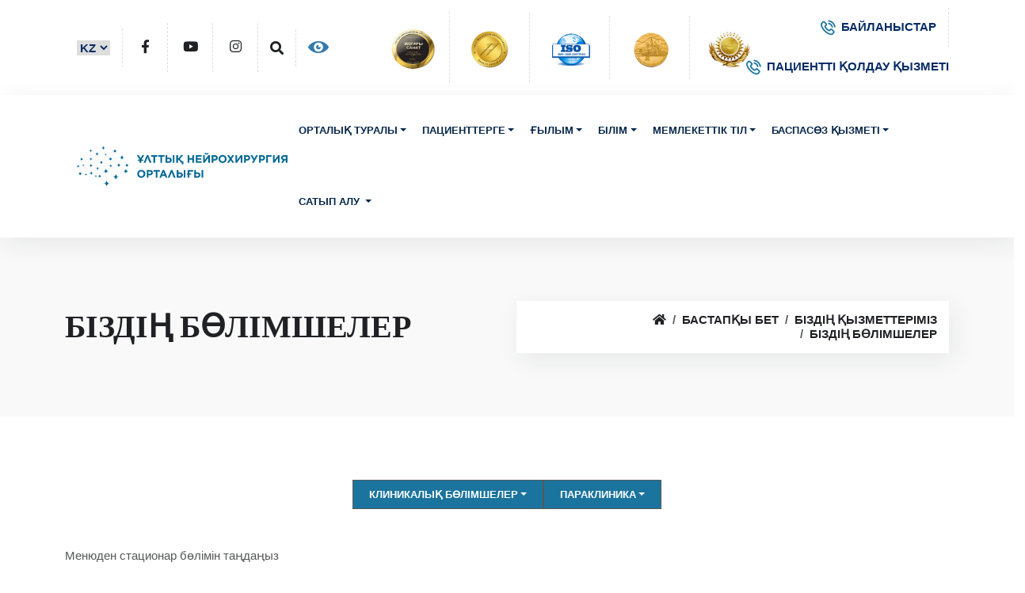

--- FILE ---
content_type: text/html; charset=UTF-8
request_url: https://neuroclinic.kz/kz/services/stacionar/
body_size: 9109
content:
<!DOCTYPE html>
<!--[if lt IE 7]>      <html class="lt-ie9 lt-ie8 lt-ie7" lang="ru"> <![endif]-->
<!--[if IE 7]>         <html class="lt-ie9 lt-ie8" lang="ru"> <![endif]-->
<!--[if IE 8]>         <html class="lt-ie9" lang="ru"> <![endif]-->
	<!--[if gt IE 8]><!--> <html lang="KZ"> <!--<![endif]-->
    <head>
        <meta http-equiv="Content-Type" content="text/html; charset=UTF-8" />
<meta name="keywords" content="Біздің қызметтеріміз" />
<meta name="description" content="Біздің қызметтеріміз" />
<link href="/bitrix/cache/css/s1/beauty_s1_kz/kernel_main/kernel_main.css?176854416144417" type="text/css"  rel="stylesheet" />
<link href="/bitrix/cache/css/s1/beauty_s1_kz/template_32bd1e94717d94d37015d43d4d4a4f6c/template_32bd1e94717d94d37015d43d4d4a4f6c.css?176829591434189" type="text/css"  data-template-style="true"  rel="stylesheet" />
<script type="text/javascript">if(!window.BX)window.BX={message:function(mess){if(typeof mess=='object') for(var i in mess) BX.message[i]=mess[i]; return true;}};</script>
<script type="text/javascript">(window.BX||top.BX).message({'JS_CORE_LOADING':'Загрузка...','JS_CORE_NO_DATA':'- Нет данных -','JS_CORE_WINDOW_CLOSE':'Закрыть','JS_CORE_WINDOW_EXPAND':'Развернуть','JS_CORE_WINDOW_NARROW':'Свернуть в окно','JS_CORE_WINDOW_SAVE':'Сохранить','JS_CORE_WINDOW_CANCEL':'Отменить','JS_CORE_WINDOW_CONTINUE':'Продолжить','JS_CORE_H':'ч','JS_CORE_M':'м','JS_CORE_S':'с','JSADM_AI_HIDE_EXTRA':'Скрыть лишние','JSADM_AI_ALL_NOTIF':'Показать все','JSADM_AUTH_REQ':'Требуется авторизация!','JS_CORE_WINDOW_AUTH':'Войти','JS_CORE_IMAGE_FULL':'Полный размер'});</script>
<script type="text/javascript">(window.BX||top.BX).message({'LANGUAGE_ID':'ru','FORMAT_DATE':'DD.MM.YYYY','FORMAT_DATETIME':'DD.MM.YYYY HH:MI:SS','COOKIE_PREFIX':'BITRIX_SM','SERVER_TZ_OFFSET':'21600','SITE_ID':'s1','SITE_DIR':'/','USER_ID':'','SERVER_TIME':'1768866666','USER_TZ_OFFSET':'0','USER_TZ_AUTO':'Y','bitrix_sessid':'90e7644ee83795418addd2751538cc4a'});</script>


<script type="text/javascript" src="/bitrix/cache/js/s1/beauty_s1_kz/kernel_main/kernel_main.js?1768544161290098"></script>
<script type="text/javascript" src="/bitrix/js/main/core/core_db.min.js?14847642825048"></script>
<script type="text/javascript" src="/bitrix/js/main/core/core_frame_cache.min.js?148476431711191"></script>
<script type="text/javascript">BX.setJSList(['/bitrix/js/main/core/core.js?148476442473556','/bitrix/js/main/core/core_ajax.js?148476433121031','/bitrix/js/main/json/json2.min.js?14333097463467','/bitrix/js/main/core/core_ls.js?14341007507365','/bitrix/js/main/core/core_fx.js?14341007429592','/bitrix/js/main/core/core_popup.js?148476432129812','/bitrix/js/main/core/core_window.js?148476428274754','/bitrix/js/main/utils.js?143410074330973','/bitrix/js/main/session.js?14341007432511','/bitrix/js/main/core/core_date.js?148476431734241','/bitrix/components/bitrix/menu/templates/horizontal_multilevel/script.js?1716492536407']); </script>
<script type="text/javascript">BX.setCSSList(['/bitrix/js/main/core/css/core.css?14341007422854','/bitrix/js/main/core/css/core_popup.css?148476433129699','/bitrix/js/main/core/css/core_date.css?14847643179657','/bitrix/components/bitrix/menu/templates/horizontal_multilevel/style.css?17164925363715','/bitrix/components/bitrix/breadcrumb/templates/coffeediz.schema.org/style.css?1716492496989','/bitrix/templates/beauty_s1_kz/styles.css?17186894403948','/bitrix/templates/beauty_s1_kz/template_styles.css?171860820523211']); </script>


<script type="text/javascript" src="/bitrix/cache/js/s1/beauty_s1_kz/template_8f1ceb43fad657a2eb2893660b6fdccc/template_8f1ceb43fad657a2eb2893660b6fdccc.js?1768295880965"></script>
<script type="text/javascript">var _ba = _ba || []; _ba.push(["aid", "ce243bc9d718a1524a894cd081d2f405"]); _ba.push(["host", "neuroclinic.kz"]); (function() {var ba = document.createElement("script"); ba.type = "text/javascript"; ba.async = true;ba.src = (document.location.protocol == "https:" ? "https://" : "http://") + "bitrix.info/ba.js";var s = document.getElementsByTagName("script")[0];s.parentNode.insertBefore(ba, s);})();</script>


        <title>Біздің бөлімшелер - Национальный Центр Нейрохирургии</title>
        <link rel="shortcut icon" href="/favicon.png" />


        <link href="/css/bootstrap.min.css" rel="stylesheet" type="text/css" />

        <!--== animate -->
        <link href="/css/animate.css" rel="stylesheet" type="text/css" />

        <!--== fontawesome -->
        <link href="/css/fontawesome-all.css" rel="stylesheet" type="text/css" />

        <!--== themify-icons -->
        <link href="/css/themify-icons.css" rel="stylesheet" type="text/css" />

        <!--== magnific-popup -->
        <link href="/css/magnific-popup/magnific-popup.css" rel="stylesheet" type="text/css" />

        <!--== owl-carousel -->
        <link href="/css/owl-carousel/owl.carousel.css" rel="stylesheet" type="text/css" />

        <!--== datepicker -->
        <link href="/css/date-picker/date-picker.css" rel="stylesheet" type="text/css" />

        <!--== spacing -->
        <link href="/css/spacing.css" rel="stylesheet" type="text/css" />

        <!--== base -->
        <link href="/css/base.css" rel="stylesheet" type="text/css" />

        <!--== shortcodes -->
        <link href="/css/shortcodes.css" rel="stylesheet" type="text/css" />

        <!--== default-theme -->
        <link href="/css/style.css" rel="stylesheet" type="text/css" />
        <link href="/css/theme-color/theme-blue.css" rel="stylesheet" type="text/css" />

        <!--== responsive -->
        <link href="/css/responsive.css" rel="stylesheet" type="text/css" />
    </head>
        <style>
	ul.list-inline-cert {
    display: flex;
    align-items: center;
}
.list-inline-cert img {
    width: 70px;
}select.select:focus-visible {
    border: none;
    outline: none;
}
select.select {
    border: none;
}
.list-inline-cert li:last-child {
    border-right: none;
    padding-right: 15px;
}
.list-inline-cert {padding:15px; !Important}
</style>
<body class="Index noscript">
<div class="page-wrapper">
    
<header id="site-header" class="header">
            <div class="top-bar d-md-block d-none">
                <div class="container">
                    <div class="row align-items-center">
                        <div class="col-lg-4 col-md-12">
                            <div class="social-icons social-hover top-social-list">
                                <ul class="list-inline">
                                    <li>
                                        <select class="select text-primary-emphasis fw-semibold">
                                            <option value="/kz/" class="text-primary-emphasis fw-semibold">KZ</option>
                                            <option value="/index.php" class="text-primary-emphasis fw-semibold">RU</option>
                                            <option value="/en/" class="text-primary-emphasis fw-semibold">EN</option>

                                        </select>
                                    </li>

                                    <li><a
                                            href="https://www.facebook.com/pages/%D0%A0%D0%B5%D1%81%D0%BF%D1%83%D0%B1%D0%BB%D0%B8%D0%BA%D0%B0%D0%BD%D1%81%D0%BA%D0%B8%D0%B9-%D0%BD%D0%B0%D1%83%D1%87%D0%BD%D1%8B%D0%B9-%D1%86%D0%B5%D0%BD%D1%82%D1%80-%D0%BD%D0%B5%D0%B9%D1%80%D0%BE%D1%85%D0%B8%D1%80%D1%83%D1%80%D0%B3%D0%B8%D0%B8/391322954300098"><i
                                                class="fab fa-facebook-f small-icon"></i></a>
                                    </li>
                                    <li><a href="https://www.youtube.com/user/Neuroclinicastana/videos"><i
                                                class="fab fa-youtube small-icon"></i></a>
                                    </li>
                                    <li><a href="https://www.instagram.com/neuroclinic_kz/"><i
                                                class="fab fa-instagram small-icon"></i></a>
                                    </li>
                                    <li><a href="/kz/search/"><i
                                                class="fas fa-search small-icon"></i></a>
                                    </li>

                                    <li><a href="/svk/"><img
                                                src="https://neuroclinic.kz/bitrix/templates/beauty_s1_kz/images/iconEye.png"></a>
                                    </li>

                                </ul>
                            </div>
                        </div>

                        <div class="col-lg-4 col-md-12">
                            <div class="topbar-link">
                                <ul class="list-inline-cert">
                                <li>
  <a href="#">
	  <img src="https://neuroclinic.kz/upload/q_kz.jpg" width="50" height="55" style = "width:60px;margin-top:5px">
  </a>
</li>
                                    <li><a href="http://www.jointcommissioninternational.org/"><img
                                                src="/bitrix/templates/beauty_s1_kz/images/back/JCI_2.png"></a></li>
                                    <li><a href="http://www.iso.org/iso/ru/"><img
                                                src="/bitrix/templates/beauty_s1_kz/images/back/ISO.png"></a></li>
                                    <li><a href="http://www.grandprixeurope.net/58.html"><img
                                                src="/bitrix/templates/beauty_s1_kz/images/back/GEO.png"></a></li>
                                    <li><a href="http://www.altynsapa.kz/"><img
                                                src="/bitrix/templates/beauty_s1_kz/images/back/altynsapa.png"></a></li>
                                </ul>
                            </div>
                        </div>
                        <div class="col-lg-4 col-md-12 text-end d-lg-block d-none">
                            <div class="topbar-link">
                                <ul class="list-inline">
                                    <li class="list-inline-item">
                                        <a href="/kz/contacts.php" class="text-primary-emphasis fw-semibold"> <i class="flaticon-phone-call"></i>БАЙЛАНЫСТАР</a>
                                    </li>
                                    <li class="list-inline-item">
                                        <a href="/kz/patsientti-oldau-yzmetti-.php" class="text-primary-emphasis fw-semibold"> <i class="flaticon-phone-call"></i>ПАЦИЕНТТІ ҚОЛДАУ ҚЫЗМЕТІ</a>
                                    </li>

                                </ul>
                            </div>
                        </div>
                    </div>
                </div>
            </div>
            <div id="header-wrap">
                <div class="container">
                    <div class="row">
                        <div class="col">
                            <!-- Navbar -->
                            <nav class="navbar navbar-expand-lg">
                                <a class="navbar-brand logo px-1" href="/kz/">
                                    <img id="logo-img" class="img-fluid" src="/images/neuro_kaz.png" alt="">
                                </a>
                                <button class="navbar-toggler" type="button" data-bs-toggle="collapse"
                                    data-bs-target="#navbarNavDropdown" aria-expanded="false"
                                    aria-label="Toggle navigation">
                                    <span class="navbar-toggler-icon"></span>
                                </button>
                                <div class="collapse navbar-collapse" id="navbarNavDropdown">
                                    <!-- Left nav -->
                                    
<ul class="nav navbar-nav mx-auto">


	
	
					<li class="nav-item dropdown"><a href="/kz/about/" class="nav-link dropdown-toggle" data-bs-toggle="dropdown" aria-expanded="false">Орталық туралы</a>
				<ul class="dropdown-menu">
		
	
	

	
	
		
							<li><a href="/kz/about/index.php">Орталық туралы</a></li>
			
		
	
	

	
	
		
							<li><a href="/kz/about/structure/">Корпоративтік басқару</a></li>
			
		
	
	

	
	
		
							<li><a href="/kz/about/komplaens-sluzhba/">Комплаенс қызметі</a></li>
			
		
	
	

	
	
		
							<li><a href="/kz/about/upolnomochennye-litsa-po-voprosam-dostupa-k-informatsii/">Ақпаратқа қол жеткізу жөніндегі мәселелер бойынша тұлғалар</a></li>
			
		
	
	

	
	
		
							<li><a href="/kz/about/documents/">Құжаттар</a></li>
			
		
	
	

	
	
		
							<li><a href="/kz/about/news/">Медициналық жаңалықтар</a></li>
			
		
	
	

	
	
		
							<li><a href="/kz/about/jobs/">Бос қызмет орындары</a></li>
			
		
	
	

	
	
		
							<li><a href="/kz/about/gallery/">Фотогалерея</a></li>
			
		
	
	

	
	
		
							<li><a href="/kz/about/jobs/adverts/">Хабарландырулар</a></li>
			
		
	
	

	
	
		
							<li><a href="/kz/about/blog/">Төраға блогы</a></li>
			
		
	
	

	
	
		
							<li><a href="/kz/about/grafik-priema-grazhdan/index.php">Азаматтарды қабылдау кестесі</a></li>
			
		
	
	

	
	
		
							<li><a href="/kz/about/otzyvy/">Пікірлер</a></li>
			
		
	
	

	
	
		
							<li><a href="/kz/contacts.php">Контактілер</a></li>
			
		
	
	

			</ul></li>	
	
					<li class="nav-item dropdown"><a href="/kz/patients/" class="nav-link dropdown-toggle" data-bs-toggle="dropdown" aria-expanded="false">Пациенттерге</a>
				<ul class="dropdown-menu">
		
	
	

	
	
		
							<li><a href="/kz/services/we_treat/">Біз нені емдейміз</a></li>
			
		
	
	

	
	
		
							<li><a href="/kz/services/">Көрсетілетін қызметтер</a></li>
			
		
	
	

	
	
		
							<li><a href="/kz/patients/employees/">Біздің дәрігерлер</a></li>
			
		
	
	

	
	
		
							<li class="item-selected"><a href="/kz/services/stacionar/">Біздің бөлімшелер</a></li>
			
		
	
	

	
	
		
							<li><a href="/kz/services/rules_of_hospitalisation/">Ауруханаға жатқызу ережелері</a></li>
			
		
	
	

	
	
		
							<li><a href="/kz/patients/pricelist">Бағасы</a></li>
			
		
	
	

	
	
		
							<li><a href="/kz/patients/vopros-otvet/">Сұрақ жауап</a></li>
			
		
	
	

	
	
		
							<li><a href="/kz/patients/survey/">Пациенттер сауалнамасы</a></li>
			
		
	
	

	
	
		
							<li><a href="/kz/patients/osms/">МӘМС</a></li>
			
		
	
	

	
	
		
							<li><a href="/kz/online-consultation.php">Онлайн консультация</a></li>
			
		
	
	

			</ul></li>	
	
					<li class="nav-item dropdown"><a href="/kz/science/" class="nav-link dropdown-toggle" data-bs-toggle="dropdown" aria-expanded="false">Ғылым</a>
				<ul class="dropdown-menu">
		
	
	

	
	
		
							<li><a href="/kz/science/confiration/">Ғылыми конференциялар</a></li>
			
		
	
	

	
	
		
							<li><a href="/kz/science/s_publications/">Ғылыми жариялымдар</a></li>
			
		
	
	

	
	
		
							<li><a href="/kz/science/soviet.php">Ғылыми кеңес</a></li>
			
		
	
	

	
	
		
							<li><a href="/kz/science/comision.php">Биоэтика бойынша комиссия</a></li>
			
		
	
	

	
	
		
							<li><a href="/kz/science/links.php">Пайдалы сілтемелер</a></li>
			
		
	
	

	
	
		
							<li><a href="/kz/science/innovations.php">Патенттер</a></li>
			
		
	
	

			</ul></li>	
	
					<li class="nav-item dropdown"><a href="/kz/Education/" class="nav-link dropdown-toggle" data-bs-toggle="dropdown" aria-expanded="false">Білім</a>
				<ul class="dropdown-menu">
		
	
	

	
	
		
							<li><a href="/kz/Education/k-sibi-dayyndy-zh-ne-biliktilikti-arttyru/">Кәсіби дайындық және біліктілікті арттыру</a></li>
			
		
	
	

	
	
		
							<li><a href="/kz/Education/rezidentrura/">Резидентура</a></li>
			
		
	
	

			</ul></li>	
	
					<li class="nav-item dropdown"><a href="/kz/memlekettik-til/" class="nav-link dropdown-toggle" data-bs-toggle="dropdown" aria-expanded="false">Мемлекеттік тіл</a>
				<ul class="dropdown-menu">
		
	
	

	
	
		
							<li><a href="/kz/memlekettik-til/r-memlekettik-til-turaly-za-dar/">НОРМАТИВТІК-ҚҰҚЫҚТЫҚ ҚҰЖАТТАР</a></li>
			
		
	
	

	
	
		
							<li><a href="/kz/memlekettik-til/aza-tilin-yretu-kurstary/">Қазақ тілін үйрену курстары</a></li>
			
		
	
	

	
	
		
							<li><a href="/kz/memlekettik-til/zhalpy-zh-ne-meditsinaly-zhattardy-lgileri/">Жалпы және медициналық құжаттардың үлгілері</a></li>
			
		
	
	

	
	
		
							<li><a href="/kz/memlekettik-til/aza-tilin-yretu-kurstary/terminder/">МЕДИЦИНАЛЫҚ ТЕРМИНОЛОГИЯ</a></li>
			
		
	
	

	
	
		
							<li><a href="/kz/memlekettik-til/is-sharalar/">Іс-шаралар</a></li>
			
		
	
	

	
	
		
							<li><a href="/kz/memlekettik-til/asyl-m-ra/">Асыл мұра</a></li>
			
		
	
	

			</ul></li>	
	
					<li class="nav-item dropdown"><a href="/kz/pressa/" class="nav-link dropdown-toggle" data-bs-toggle="dropdown" aria-expanded="false">Баспасөз қызметі</a>
				<ul class="dropdown-menu">
		
	
	

	
	
		
							<li><a href="/kz/pressa/">Жаңалықтар</a></li>
			
		
	
	

	
	
		
							<li><a href="/kz/pressa/smi-o-nas/">БАҚ біз туралы</a></li>
			
		
	
	

	
	
		
							<li><a href="/kz/pressa/press-relizy/">Пресс-релиздер</a></li>
			
		
	
	

			</ul></li>	
	
					<li class="nav-item dropdown"><a href="/kz/tender/" class="nav-link dropdown-toggle" data-bs-toggle="dropdown" aria-expanded="false">Сатып алу </a>
				<ul class="dropdown-menu">
		
	
	

	
	
		
							<li><a href="/tender/">Жылдық жоспар</a></li>
			
		
	
	

	
	
		
							<li><a href="/tender/price_offer/">Баға ұсыныстарын сұрау арқылы сатып алу</a></li>
			
		
	
	

	
	
		
							<li><a href="/tender/one_source/">Баға ұсыныстарын сұрау арқылы сатып алу Бір көзден әдісі бойынша сатып алу</a></li>
			
		
	
	

	
	
		
							<li><a href="/tender/tender_offer/">Тендер тәсілімен сатып алу</a></li>
			
		
	
	

	
	
		
							<li><a href="/kz/tender/journal.php">Жүктеп алу журналы</a></li>
			
		
	
	

	</ul></li>
</ul>
<div class="menu-clear-left"></div>

                                </div>

                            </nav>
                        </div>
                    </div>
                </div>
            </div>
        </header>
    <div class="page-content">


<section class="page-title overflow-hidden grey-bg">
  <div class="container">
    <div class="row align-items-center">
      <div class="col-lg-6 col-md-12">
        <h1 class="title mb-0">Біздің бөлімшелер </h1>
      </div>

      <div class="col-lg-6 col-md-12 text-lg-end mt-3 mt-lg-0">
      <nav aria-label="breadcrumb" class="page-breadcrumb"> <ol class="breadcrumb" itemscope itemtype="http://schema.org/BreadcrumbList"><li class="breadcrumb-item" itemprop="itemListElement" itemscope itemtype="http://schema.org/ListItem"><a href="/" title="Главная страница" itemprop="item"><span itemprop="name"><i class="fas fa-home"></i></span><meta itemprop="position" content="0" /></a></li><li class="breadcrumb-item" itemprop="itemListElement" itemscope itemtype="http://schema.org/ListItem"><a href="/kz/" title="Бастапқы бет" itemprop="item"><span itemprop="name">Бастапқы бет</span><meta itemprop="position" content="1" /></a></li><li class="breadcrumb-item" itemprop="itemListElement" itemscope itemtype="http://schema.org/ListItem"><a href="/kz/services/" title="Біздің қызметтеріміз" itemprop="item"><span itemprop="name">Біздің қызметтеріміз</span><meta itemprop="position" content="2" /></a></li><li class="breadcrumb-item" itemprop="itemListElement" itemscope itemtype="http://schema.org/ListItem"><a href="/kz/services/stacionar/" title="Біздің бөлімшелер" itemprop="item"><span itemprop="name">Біздің бөлімшелер</span><meta itemprop="position" content="3" /></a></li></ol>
        </nav>
      </div>
    </div>
  </div>
</section>
<section>
  <div class="container">
   <nav class="navbar navbar-expand-lg">
  <div class="collapse navbar-collapse show nav-link-color" id="navbar_NavDropdown">
      
<ul class="nav navbar-nav mx-auto">


	
	
					<li class="nav-item dropdown"><a href="/kz/services/stacionar/klinicheskie_otdelenia/" class="nav-link dropdown-toggle" data-bs-toggle="dropdown" aria-expanded="false">Клиникалық бөлімшелер</a>
				<ul class="dropdown-menu">
		
	
	

	
	
		
							<li><a href="/kz/services/stacionar/klinicheskie_otdelenia/index.php">Клиникалық бөлімшелер</a></li>
			
		
	
	

	
	
		
							<li><a href="/kz/services/stacionar/klinicheskie_otdelenia/otdelenie_patologii.php">Ми патологиясының нейрохирургиясы бөлімшесі</a></li>
			
		
	
	

	
	
		
							<li><a href="/kz/services/stacionar/klinicheskie_otdelenia/otdelenie_sosudistoi.php">Тамырлы және функционалды нейрохирургия бөлімшесі</a></li>
			
		
	
	

	
	
		
							<li><a href="/kz/services/stacionar/klinicheskie_otdelenia/otdelenie_spinalnoi_neirohirurgii.php">Жұлын нейрохирургиясы, шеткі жүйке жүйесінің патологиясы бөлімшесі</a></li>
			
		
	
	

	
	
		
							<li><a href="/kz/services/stacionar/klinicheskie_otdelenia/otdelenie_detskoi_neirohirurgii.php">Балалар нейрохирургиясы бөлімшесі</a></li>
			
		
	
	

	
	
		
							<li><a href="/kz/services/stacionar/klinicheskie_otdelenia/otdelenie_obchei_neirohirurgii.php">Кіші инвазиялық нейрохирургия бөлімшесі</a></li>
			
		
	
	

	
	
		
							<li><a href="/kz/services/stacionar/klinicheskie_otdelenia/otdelenie_neiroreabilitacii.php">Нейрооңалту бөлімшесі</a></li>
			
		
	
	

			</ul></li>	
	
					<li class="nav-item dropdown"><a href="/kz/services/stacionar/paraklinika/" class="nav-link dropdown-toggle" data-bs-toggle="dropdown" aria-expanded="false">Параклиника</a>
				<ul class="dropdown-menu">
		
	
	

	
	
		
							<li><a href="/kz/services/stacionar/paraklinika/otdelenie_radiologii.php">Радиология және радиохирургия бөлімшесі</a></li>
			
		
	
	

	
	
		
							<li><a href="/kz/services/stacionar/paraklinika/otdelenie_fizioterapii_vodogryazelechenia.php">Физиотерапия және субалшықпен емдеу бөлімшесі</a></li>
			
		
	
	

	
	
		
							<li><a href="/kz/services/stacionar/paraklinika/otdel_transfuziologii.php">Трансфузиология бөлімшесі</a></li>
			
		
	
	

	
	
		
							<li><a href="/kz/services/stacionar/paraklinika/otdelenie_anesteziologii_reanimacii.php">Анестезиология, реанимация және қаркынды терапия бөлімшесі</a></li>
			
		
	
	

	
	
		
							<li><a href="/kz/services/stacionar/paraklinika/operacionnoe_odelenie.php">Операциялық бөлімшесі</a></li>
			
		
	
	

	
	
		
							<li><a href="/kz/services/stacionar/paraklinika/patologoatomicheskoe_otdelenie.php">Патологоанатомиялық бөлімше</a></li>
			
		
	
	

	
	
		
							<li><a href="/kz/services/stacionar/paraklinika/priemno-diagnosticheskoe_otdelenie.php">Қабылдау-диагностикалық бөлімше</a></li>
			
		
	
	

	
	
		
							<li><a href="/kz/services/stacionar/paraklinika/neirofiziologicheskoe_laboratoria.php">Нейрофизиологиялық зертхана</a></li>
			
		
	
	

	
	
		
							<li><a href="/kz/services/stacionar/paraklinika/konsultativtik-diagnostikaly-b-limshe/">Консультативтік-диагностикалық бөлімше</a></li>
			
		
	
	

	</ul></li>
</ul>
<div class="menu-clear-left"></div>
</div>
</nav>


<script>
const select = document.querySelector('select');

select.addEventListener('change', function(){
  window.location.href = select.value
})
</script>Менюден стационар бөлiмiн таңдаңыз    </div>
</section>

</div>
<footer class="footer grey-bg">
    <div class="primary-footer">
        <div class="container">
            <div class="row">
                <div class="col-lg-3 col-md-6">
                    <div class="footer-logo mb-3">
                        <img id="footer-logo-img" class="img-fluid" src="/images/neuro_kaz.png" alt="">
                    </div>
                    <p>
	 © 2025 - Все права защищены.<br>
	 Национальный Центр Нейрохирургии<br>
	 010000, Республика Казахстан г. Астана, проспект Туран 34/1<br>
</p>
                </div>
                <div class="col-lg-3 col-md-6 mt-5 mt-md-0 footer-list ps-lg-5">
                    <h5>Клиникалық <span class="text-theme">бағыттар </span></h5>
                    <br>
<ul class="list-unstyled">
	<li><a href="/kz/services/stacionar/klinicheskie_otdelenia/otdelenie_patologii.php">Нейроонкология </a> </li>
	<li><a href="/kz/services/stacionar/klinicheskie_otdelenia/otdelenie_spinalnoi_neirohirurgii.php">Жұлын&nbsp;Нейрохирургиясы </a> </li>
	<li><a href="/kz/services/stacionar/klinicheskie_otdelenia/otdelenie_sosudistoi.php">Тамырлы&nbsp;Нейрохирургия </a> </li>
	<li><a href="/kz/services/stacionar/klinicheskie_otdelenia/otdelenie_sosudistoi.php">Функционалды&nbsp;Нейрохирургия </a> </li>
	<li><a href="https://neuroclinic.kz/kz/services/stacionar/klinicheskie_otdelenia/otdelenie_detskoi_neirohirurgii.php">Балалар&nbsp;Нейрохирургиясы</a> </li>
	<li><a href="/kz/services/stacionar/klinicheskie_otdelenia/otdelenie_obchei_neirohirurgii.php">Перифериялық&nbsp;Жүйке&nbsp;Жүйесінің&nbsp;Нейрохирургиясы </a> </li>
	<li><a href="/kz/services/stacionar/klinicheskie_otdelenia/otdelenie_obchei_neirohirurgii.php">Кіші&nbsp;Инвазиялық&nbsp;Нейрохирургия </a> </li>
	<li><a href="https://neuroclinic.kz/kz/main_news/1012624/">Стереотактикалық&nbsp;Радиохирургия&nbsp;(Гамма-Пышақ) </a> </li>
	<li><a href="/kz/services/stacionar/klinicheskie_otdelenia/otdelenie_neiroreabilitacii.php">Нейрореабилитация,&nbsp;Физиотерапия </a> </li>
	<li><a href="https://neuroclinic.kz/kz/services/kosultativno-diagnosticheskie/diagnostika/">Диагностика&nbsp;(КТ, МРТ&nbsp;3Т, 1,5 Т,&nbsp;Рентген,&nbsp;УЗИ,&nbsp;ЭЭГ,&nbsp;ЭНМГ) </a> </li>
</ul>
                </div>
                <div class="col-lg-6 col-md-12 mt-5 mt-lg-0 ps-lg-5">
                    <div class="row">
                        <div class="col-sm-5 footer-list">
                            <h5>Қосымша<span class="text-theme"> ақпарат</span></h5>
                            <ul class="list-unstyled">
	<li><a href="/kz/about/">Біз туралы</a> </li>
	<li><a href="/kz/contacts.php">Бізбен байланысыңыз</a></li>
	<li><a href="/kz/partners.php">Серіктестер</a></li>
	<li><a href="/#">Ынтымақтастық</a></li>
	<li><a href="/kz/education/">Білім</a></li>
	<li><a href="/kz/about/jobs/">Бос орындар</a></li>
	<li><a href="/kz/for_specialists/science/adverts/">Жарнамалар</a></li>
	
</ul>

                        </div>
                        <div class="col-sm-7 mt-5 mt-sm-0">
                            <h5>Бізбен <span class="text-theme">Байланысу</span></h5>
                                                      <ul class="media-icon list-unstyled">
	<li> <i class="flaticon-phone-call mb-4"></i> <a href="/kz/contacts.php">Бізбен байланыс</a>у</li>
	<li class="mb-4 mt-4"> <i class="flaticon-paper-plane"></i> <a href="https://yandex.kz/profile/241353804841/" class="mb-0">
	Астана қ., Тұран даңғылы 34/1 </a> </li>
	<li class="mb-4"> <i class="flaticon-email"></i> <a href="/kz/feedback/">Бізге жазыңыз</a></li>
</ul>                        </div>
                    </div>
         
                </div>
            </div>
   
        </div>
    </div>

</footer>


<!--footer end-->


</div>

<!-- page wrapper end -->


<!-- Modal start -->

<div class="modal fade" id="appointment-modal" tabindex="-1" role="dialog" aria-labelledby="exampleModalLabel" aria-hidden="true">
    <div class="modal-dialog" role="document">
        <div class="modal-content">
            <div class="modal-header">
                <h5 class="modal-title title" id="exampleModalLabel">Make Appointment <span>Now!</span></h5>
                <button type="button" class="btn-close" data-bs-dismiss="modal" aria-label="Close"></button>
            </div>
            <div class="modal-body">
                <form id="popup-form" class="row" method="post" action="php/contact.php">
                    <div class="messages"></div>
                    <div class="form-group col-sm-6">
                        <input id="form_name2" type="text" name="name" class="form-control" placeholder="Your Name" required="required" data-error="Name is required.">
                        <div class="help-block with-errors"></div>
                    </div>
                    <div class="form-group col-sm-6">
                        <input id="form_email2" type="email" name="email" class="form-control" placeholder="Your Email" required="required" data-error="Valid email is required.">
                        <div class="help-block with-errors"></div>
                    </div>
                    <div class="form-group col-sm-6">
                        <input id="form_number1" type="text" name="name" class="form-control" placeholder="Phone Number" required="required">
                    </div>
                    <div class="form-group col-sm-6">
                        <input type="text" class="form-control" placeholder="Appointment Date" id="datepicker1">
                    </div>
                    <div class="form-group col-sm-6">
                        <select class="form-select form-control">
                            <option selected>- Select Service</option>
                            <option value="1">Cardiology</option>
                            <option value="2">Blood Test</option>
                            <option value="3">Dental</option>
                            <option value="4">Orthopaedics</option>
                            <option value="5">Neurology</option>
                            <option value="6">Outdoor Checkup</option>
                            <option value="7">Pharmacy</option>
                        </select>
                    </div>
                    <div class="form-group col-sm-6">
                        <select class="form-select form-control">
                            <option selected>- Select Department</option>
                            <option value="1">Cardiology</option>
                            <option value="2">Blood Test</option>
                            <option value="3">Dental</option>
                            <option value="4">Orthopaedics</option>
                            <option value="5">Neurology</option>
                            <option value="6">Outdoor Checkup</option>
                            <option value="7">Pharmacy</option>
                        </select>
                    </div>
                    <div class="col-sm-12 mt-3">
                        <button class="btn btn-theme btn-radius"><span>Make Appointment</span>
                        </button>
                    </div>
                </form>
            </div>
        </div>
    </div>
</div>

<!-- Modal end -->


<!--back-to-top start-->

<div class="scroll-top"><a class="smoothscroll" href="#top">
        <i class="flaticon-stethoscope"></i></a></div>

<!--back-to-top end-->


<!-- inject js start -->

<!--== theme -->
<script src="/js/theme.js"></script>

<!--== magnific-popup -->
<script src="/js/magnific-popup/jquery.magnific-popup.min.js"></script>

<!--== owl-carousel -->
<script src="/js/owl-carousel/owl.carousel.min.js"></script>

<!--== jarallax -->
<script src="/js/jarallax/jarallax.min.js"></script>

<!--== counter -->
<script src="/js/counter/counter.js"></script>

<!--== skill -->
<script src="/js/skill/circle-progressbar.js"></script>

<!--== countdown -->
<script src="/js/countdown/jquery.countdown.min.js"></script>

<!--== isotope -->
<script src="/js/isotope/isotope.pkgd.min.js"></script>

<!--== contact-form -->
<script src="/js/contact-form/contact-form.js"></script>

<!--== datepicker -->
<script src="/js/date-picker/date-picker.js"></script>

<!--== wow -->
<script src="/js/wow.min.js"></script>

<!--== theme-script -->
<script src="/js/theme-script.js"></script>

<!-- inject js end -->
<script src="https://maxcdn.bootstrapcdn.com/bootstrap/3.3.7/js/bootstrap.min.js"></script>
</body>

</html>

--- FILE ---
content_type: text/css
request_url: https://neuroclinic.kz/bitrix/cache/css/s1/beauty_s1_kz/template_32bd1e94717d94d37015d43d4d4a4f6c/template_32bd1e94717d94d37015d43d4d4a4f6c.css?176829591434189
body_size: 8820
content:


/* Start:/bitrix/components/bitrix/menu/templates/horizontal_multilevel/style.min.css?17164925363715*/
#horizontal-multilevel-menu,#horizontal-multilevel-menu ul{margin:0;padding:0;background:#bc262c url(/bitrix/components/bitrix/menu/templates/horizontal_multilevel/images/header_menu_bg.gif) repeat-x;min-height:27px;width:100%;list-style:none;font-size:11px;float:left}#horizontal-multilevel-menu a{display:block;padding:5px 10px;text-decoration:none;text-align:center}#horizontal-multilevel-menu li{float:left}#horizontal-multilevel-menu li a.root-item{color:#fff;font-weight:bold;padding:7px 12px}#horizontal-multilevel-menu li a.root-item-selected{background:#fc8d3d;color:#fff;font-weight:bold;padding:7px 12px}#horizontal-multilevel-menu li:hover a.root-item,#horizontal-multilevel-menu li.jshover a.root-item{background:#e26336;color:#fff}#horizontal-multilevel-menu a.parent{background:url(/bitrix/components/bitrix/menu/templates/horizontal_multilevel/images/arrow.gif) center right no-repeat}#horizontal-multilevel-menu a.denied{background:url(/bitrix/components/bitrix/menu/templates/horizontal_multilevel/images/lock.gif) center right no-repeat}#horizontal-multilevel-menu li:hover,#horizontal-multilevel-menu li.jshover{background:#d6d6d6;color:#fff}#horizontal-multilevel-menu li.item-selected{background:#d6d6d6;color:#fff}#horizontal-multilevel-menu li ul{position:absolute;top:auto;display:none;z-index:500;height:auto;width:135px;background:#f5f5f5;border:1px solid #c1c1c1}#horizontal-multilevel-menu li li{width:100%;border-bottom:1px solid #dedede}#horizontal-multilevel-menu li ul a{text-align:left}#horizontal-multilevel-menu li a,#horizontal-multilevel-menu li:hover li a,#horizontal-multilevel-menu li.jshover li a,#horizontal-multilevel-menu li:hover li:hover li a,#horizontal-multilevel-menu li.jshover li.jshover li a,#horizontal-multilevel-menu li:hover li:hover li:hover li a,#horizontal-multilevel-menu li.jshover li.jshover li.jshover li a,#horizontal-multilevel-menu li:hover li:hover li:hover li:hover li a,#horizontal-multilevel-menu li.jshover li.jshover li.jshover li.jshover li a,#horizontal-multilevel-menu li:hover li:hover li:hover li:hover li:hover li a,#horizontal-multilevel-menu li.jshover li.jshover li.jshover li.jshover li.jshover li a{color:#4f4f4f;font-weight:bold}#horizontal-multilevel-menu li:hover li:hover a,#horizontal-multilevel-menu li.jshover li.jshover a,#horizontal-multilevel-menu li:hover li:hover li:hover a,#horizontal-multilevel-menu li.jshover li.jshover li.jshover a,#horizontal-multilevel-menu li:hover li:hover li:hover li:hover a,#horizontal-multilevel-menu li.jshover li.jshover li.jshover li.jshover a #horizontal-multilevel-menu li:hover li:hover li:hover li:hover li:hover a,#horizontal-multilevel-menu li.jshover li.jshover li.jshover li.jshover li.jshover a #horizontal-multilevel-menu li:hover li:hover li:hover li:hover li:hover li:hover a,#horizontal-multilevel-menu li.jshover li.jshover li.jshover li.jshover li.jshover li.jshover a{color:#4f4f4f}#horizontal-multilevel-menu li ul ul{margin:-27px 0 0 132px}#horizontal-multilevel-menu li:hover ul ul,#horizontal-multilevel-menu li.jshover ul ul,#horizontal-multilevel-menu li:hover ul ul ul,#horizontal-multilevel-menu li.jshover ul ul ul,#horizontal-multilevel-menu li:hover ul ul ul ul,#horizontal-multilevel-menu li.jshover ul ul ul ul,#horizontal-multilevel-menu li:hover ul ul ul ul ul,#horizontal-multilevel-menu li.jshover ul ul ul ul ul{display:none}#horizontal-multilevel-menu li:hover ul,#horizontal-multilevel-menu li.jshover ul,#horizontal-multilevel-menu li li:hover ul,#horizontal-multilevel-menu li li.jshover ul,#horizontal-multilevel-menu li li li:hover ul,#horizontal-multilevel-menu li li li.jshover ul,#horizontal-multilevel-menu li li li li:hover ul,#horizontal-multilevel-menu li li li li.jshover ul,#horizontal-multilevel-menu li li li li li:hover ul,#horizontal-multilevel-menu li li li li li.jshover ul{display:block}div.menu-clear-left{clear:left}
/* End */


/* Start:/bitrix/components/bitrix/breadcrumb/templates/coffeediz.schema.org/style.css?1716492496989*/
.bx_breadcrumbs{
    margin-bottom:15px;
    padding-top:0px
}
.bx_breadcrumbs ul{
    margin:0;
    padding:0
}
.bx_breadcrumbs ul li{
    display:inline-block;
    line-height:20px
}
.bx_breadcrumbs ul li a{
    display:block;
    padding:0 15px;
    background:url(/bitrix/components/bitrix/breadcrumb/templates/coffeediz.schema.org/images/breadcrumbs_arrow.png) no-repeat center right;
    color:#555;
    text-decoration:none;
    font-size:11px;
    opacity:.5
}
.bx_breadcrumbs ul li:first-child a{padding-left:0}
.bx_breadcrumbs ul li:last-child  a{background:none}
.bx_breadcrumbs ul li a:hover{
    text-decoration:underline;
    line-height:20px;
    opacity:1
}
.bx_breadcrumbs ul li span{
    display:block;
    padding:0 15px;
    color:#aaa;
    text-decoration:none;
    font-size:11px
}
.bx_breadcrumbs,
.bx_breadcrumbs ul li{
    -webkit-transition:all 0.3s ease;
    -moz-transition:all 0.3s ease;
    -ms-transition:all 0.3s ease;
    -o-transition:all 0.3s ease;
    transition:all 0.3s ease;
}
/* End */


/* Start:/bitrix/templates/beauty_s1_kz/styles.css?17186894403948*/
body{
	min-width: 1020px;
	color: #000;
}

div.bx-core-admin-dialog-content table.edit-tab-title td.title,
.bx-core-dialog-head-content .title,
#BX_file_dialog .title{
	border: none !important;
}

#BX_file_dialog table{
	margin-bottom: 0px;
}

h1, h2, h3, h4, h5, h6 {
    font-family: 'Times New Roman', Times, serif;
}


h1{
	color: #000;
	font-size: 1.65em;
	font-weight: normal;
	margin: 0 0 7px;
}

h1#pagetitle{
	margin: 0 0 7px;
}

table.bx-users-toolbar{
	width: 100%;
	border-collapse: collapse;
	border: solid 5px #e1decd;
	background-color: #e1decd;
}

table.bx-users-toolbar td{
	border: solid 5px #e1decd;
	padding: 1px;
	white-space: nowrap !important;
	color: black;
}

.form_el{
	border-radius: 5px 0 0 5px;
	-moz-border-radius: 5px 0 0 5px;
	-webkit-border-radius: 5px 0 0 5px;
	-khtml-border-radius: 5px 0 0 5px;
}

table.bx-users-toolbar td.bx-users-toolbar-delimiter{
	background-color: #f7f3e7;
	padding: 0 1px 0 0;
	width: 1px;
}

/*Data table*/
table.data-table{
	border: 1px solid #fff;
	border-collapse: collapse;
}

/*Any cell*/
table.data-table td{
	border: 1px solid #efefef;
	border-left: none;
	border-right: none;
	background-color: #FFFFFF;
	padding: 6px 5px;
}

/*Head cell*/
table.data-table thead td, table.data-table th, table.data-table thead th{
	background-color: #ebebeb;
	font-weight: bold;
	font-size: 12px;
	background-image: none;
	border: 1px solid #fff;
	padding: 8px;
	color: #072838;
	text-align: left;
}

.small_thead table.data-table thead td, .small_thead table.data-table th, .small_thead table.data-table thead th, .small_thead table.data-table td{
	font-weight: normal;
	font-size: 10px;
}

/*Head cell selected*/
table.data-table thead td.selected, table.data-table th.selected, table.data-table thead th.selected{
	background-color: #f6f6f5;
}

/*Body cell*/
table.data-table tbody td{
	background-color: #FFF;
	background-image: none;
}

/*Selected cell*/
table.data-table td.selected, table.data-table tr.selected td{
	background-color: #f6f6f6;
}

/*Foot cell*/
table.data-table tfoot td{
	background-color: #f6f6f5;
	padding: 4px;
}

/*End data table*/

.bx-birthday-layout-include .bx-user-info{
	border: none;
}

.bx-honour-layout-include .bx-user-info{
	border: none;
}

.bx-new-layout-include .bx-user-info{
	border: none;
}

.bx-user-info{
	border: none;
}

ul.photo-controls, ul.photo-controls li{
	list-style: none outside none !important;
	margin: 0;
	padding: 0;
	border: none;
	list-style-type: none;
	background-image: none !important;
	overflow: hidden;
}

ul.photo-controls li{
	list-style: none inside none;
	background-image: none !important;
	height: 2em;
	float: left;
	padding-right: 1em;
}

li.photo-control, .photo-items-list .photo-album-item{
	list-style: none outside none !important;
	background-image: none !important;
}

.content ul.blog-navigation li{
	list-style: none outside none !important;
	background-image: none !important;
	padding:0;
}
.PDA{	
	font-size: 12px;
	/*margin-top:33px;*/
	background: url('/bitrix/templates/beauty_s1_kz/images/iconPhone.png') no-repeat 0 50%;
	padding-left:35px;
	padding-top:2px;	
	padding-bottom:3px;
}
.blog-edit-post-form .blog-clear-float {
	clear:none;
}

.forum-form .forum-filter-field  .forum-filter-field-title,
.forum-form .forum-filter-field  .forum-filter-field-item {
	float:none;
}
.forum-form .forum-filter-field  .forum-clear-float {
	clear:none;
}
.lang{
	position:absolute;
	right:25px;
	z-index:990;
	margin-top:15px;
}
.hero {
    width:100%;
    text-align: center;
    margin-bottom: 0;
}

.newsAnno img {
float: left;
height: auto !important; 
}

.EYE{
    font-size: 12px;
    /*margin-top:33px;*/
    background: url('/bitrix/templates/beauty_s1_kz/images/iconEye.png') no-repeat 0 50%;
    padding-left:35px;
    padding-top:2px;
    padding-bottom:3px;
}

/* End */


/* Start:/bitrix/templates/beauty_s1_kz/template_styles.css?171860820523211*/
 @charset "utf-8";

/*������*/
.content ul{
	margin: 10px 150px 14px 0;
	padding: 0 0 0px 0;
	overflow: hidden;
	zoom: 1;
}

.content ul li{
	/*background: url('/bitrix/templates/beauty_s1_kz/images/li.gif') no-repeat left 5px;*/
	list-style: none;
	margin: 0 0 5px 0px;
	padding: 1px 0 2px 20px;
}

button.accordion-button::before {
     position: absolute;
    content: "+";
    right: 15px;
    font-size: 40px;
    top: 20px;
}
button.accordion-button.collapsed::before {
    position: absolute;
    content: "-" !Important;
    right: 20px !Important;
    font-size: 40px;
    top: 17px !Important;
}
.content ul ul{
	margin: 10px 0 10px 0;
}

.content ul ol{
	margin: 10px 0 10px 24px;
}

.content ul ol li{
	background: none;
	padding: 0;
}
.collapse.in {
    display: block !important;
}
.content ul li ul li{
	background: url('/bitrix/templates/beauty_s1_kz/images/li_sec.gif') no-repeat left 5px;
}

.content ol{
	margin: 10px 150px 14px 24px;
}

.content ol li{
	list-style: decimal;
	margin: 0 0 5px 0;
	vertical-align: top;
}

.content ol ol{
	margin: 10px 0px 14px 24px;
}

.content ol ul{
	margin: 10px 0 14px 0px;
}

.content ol li ol li{
}
.post .post-desc h5 a {
    text-transform: none !important;
   
}
.content ol ul li{
	background: url('/bitrix/templates/beauty_s1_kz/images/li.gif') no-repeat left 5px;
	list-style: none;
}

/* RESET */
body, h1, h2, h3, h4, h5, ul, ol, li, p, table, tr, th, td, span, div, a, ins, abbr, address, dl, dt, dd, blockquote, form{
	background-color: transparent;
	border: none;
	line-height: 122%;
	margin: 0;
	padding: 0;
}

li{
	list-style: none;
}

table{
	border-collapse: collapse;
}

body, input, textarea{
	color: #4d4d4d;
	font: 13px/122% Arial, Helvetica, sans-serif;
}

blockquote, table{
	font-weight: normal;
	margin-bottom: 20px;
}

p{
	font-weight: normal;
	margin-bottom: 10px;
}

a:active, a:hover, a:focus, input:active, input:hover, input:focus{
	outline: none;
}

a img{
	border: none;
	vertical-align: top;
}

a{
	color: #1d85b3;
	outline: none;
	text-decoration: underline;
}

a:hover, .step.active a:hover{
	color: #c52121;
	text-decoration: underline;
}

h1, h2, h3, h4, h5, h6{
	color: #333;
	font-weight: normal;
	margin: 20px 0 15px 0;
	padding: 0;
}

h1{
	font-size: 28px;
	margin: 0 0 15px 0;
}

h2{
	font-size: 20px;
}

h2 a{
}

h3{
	font-size: 16px;
}

h3 a{
}

h4{
	font-size: 14px;
	font-weight: bold;
}

h4 a{
}

h5{
	font-size: 14px;
}

h5 a{
}

h6{
}

h6 a{
}

.nav-item.dropdown .dropdown-menu a { white-space: pre-wrap !important; }
.titleNoBord{
	font-family: Georgia, "Times New Roman", Times, serif;
	font-weight: normal;
	margin-top: 10px;
}

h1.title{
	font-size: 24px;
	margin: 0 0 40px 0;
}

h3.title, h3.titleNoBord{
	font-size: 24px;
}

h4.title, h4.titleNoBord{
	font-size: 18px;
	font-weight: normal;
}

.med{
	background: url(/bitrix/templates/beauty_s1_kz/images/ico7.gif) no-repeat right center;
}

html, body{
	height: 100%;
	width: 100%;
}

body{
	background: url(/bitrix/templates/beauty_s1_kz/images/bg.gif) repeat-x left top #e2eff3;
	position: relative;
}

blockquote{
	border: 3px solid #add25a;
	font: italic 14px/122% Georgia, "Times New Roman", Times, serif;
	margin: 20px 0;
	padding: 25px 40px;
}

.right{
	float: right;
}

.left{
	float: left;
}

.clear{
	clear: both;
	font-size: 0;
	line-height: 0;
	overflow: hidden;
}

.clearfix:after{
	clear: both;
	content: " ";
	display: block;
	font-size: 0;
	height: 0;
	line-height: 0;
	visibility: hidden;
}

* html .clearfix{
	zoom: 1;
}

/* IE6 */
*:first-child+html .clearfix{
	zoom: 1;
}

/* IE7 */
.hide{
	display: none;
}

.visible{
	display: block;
}

.radius{
	position: relative;
	border-radius: 5px; /* Opera 10.50, IE and CSS3 */
	-moz-border-radius: 5px; /* Firefox */
	-webkit-border-radius: 5px; /* Safari and Chrome */
	-khtml-border-radius: 5px; /* Linux browsers */
	/*behavior: url(/bitrix/templates/beauty_s1_kz/pie/PIE.htc);*/
}

.strong{
	font-weight: bold;
}

/* GRID */
.wrapper{
	margin: 0 auto;
	max-width: 1200px;
	min-width: 998px;
	overflow: hidden;
	padding: 20px 0px;
	position: relative;
	width: 100%;
	_width: 998px;
}

.wrpr{
	background-color: #fff;
	margin: 0 6px;
	padding: 24px 18px 24px 18px;
	border-radius: 5px; /* Opera 10.50, IE and CSS3 */
	-moz-border-radius: 5px; /* Firefox */
	-webkit-border-radius: 5px; /* Safari and Chrome */
	-khtml-border-radius: 5px; /* Linux browsers */
	box-shadow: 0px 2px 6px rgba(201, 201, 201, 0.8);
	-moz-box-shadow: 0px 2px 6px rgba(201, 201, 201, 0.8);
	-webkit-box-shadow: 0px 2px 6px rgba(201, 201, 201, 0.8);
	-khtml-box-shadow: 0px 2px 6px rgba(201, 201, 201, 0.8);
}

.rightCol{
	float: right;
	width: 27.3%;
	_width: 200px;
}

.leftCol{
	float: left;
	width: 23%;
	_width: 200px;
}

.centerCol{
	margin: 0 30% 0 26%;
	_margin: 0 210px;
	_zoom: 1;
}

.centerColWide{
	margin: 0 0 0 28%;
	_margin: 0 0 0 210px;
	_zoom: 1;
}

/* STRUCTURE  */
/* Header */

.headContacts{
	padding-top: 20px;
}

.rightContact-tel{
	background: url(/bitrix/templates/beauty_s1_kz/images/tel.png) no-repeat left top;
	_background: url(/bitrix/templates/beauty_s1_kz/images/tel.gif) no-repeat left top;
	color: #617178;
	font: bold 20px/122% Tahoma, Geneva, sans-serif;
	margin: 0 0 0 -40px;
	padding: 0 0 5px 40px;
	position: relative;
	*zoom: 1;
}

.underFooter .rightContact-tel{
	background: none;
	margin: 0 0 0 0px;
	padding: 0 0 5px 0px;
}

.rightContact-tel span{
	color: #adc0c9;
	display: inline-block;
	*display: inline;
	padding: 0 5px 0 0;
	*zoom: 1;
}

.rightContact-allInfo{
	font-size: 12px;
}

.headerLeftCol{
	float: left;
	width: 20%;
}

.logo{
	/*		background:url(/bitrix/templates/beauty_s1_kz/images/default_logo.png) no-repeat left 17px;
			_background:url(/bitrix/templates/beauty_s1_kz/images/logo.gif) no-repeat left 17px;*/
	height: auto !important;
	margin: 0 auto;
	padding: 17px 0;
	width: 142px;
	text-align: center;
}
.logo img {
    height: auto !important;
}
.logo a{
	display: block;
	margin: 0 auto;
}

.headerCenterCol{
	margin: 0 32% 0 25%;
	padding: 15px 0 0 0;
}

.slogan{
	border-left: 2px solid #d7dadd;
	color: #798590;
	font: 20px/122% Tahoma, Geneva, sans-serif;
	overflow: hidden;
	padding: 0 0 0 16px;
	*zoom: 1;
}

.slogan p{
	margin: 0 0 3px 0;
}

.auth{
	/*float: right;*/
	margin:15px 0;
	font-size: 12px;
}

.auth .enter{
	background: url(/bitrix/templates/beauty_s1_kz/images/auth.gif) no-repeat left bottom;
	display: inline-block;
	*display: inline;
	padding: 0 0 1px 25px;
	text-decoration: none;
	*zoom: 1;
}

.auth .enter:hover{
	text-decoration: none;
}

.auth .enter span{
	border-bottom: 1px dashed;
}

.auth .exit{
	background: url(/bitrix/templates/beauty_s1_kz/images/auth.gif) no-repeat left 3px;
	color: #4d4d4d;
	padding: 0 0 0 25px;
}

.auth p{
	margin: 0 0 5px 0;
}

/* Main Menu */
.forMainMenu{
	background: url(/bitrix/templates/beauty_s1_kz/images/topmenu-5.gif) repeat-x left -80px #25587e;
	margin: 0 0 20px 0;
	position: relative;
	z-index: 90;
	border-radius: 5px;
	-moz-border-radius: 5px;
	-webkit-border-radius: 5px;
	-khtml-border-radius: 5px;
	box-shadow: 0px 2px 6px rgba(201, 201, 201, 0.8);
	-moz-box-shadow: 0px 2px 6px rgba(201, 201, 201, 0.8);
	-webkit-box-shadow: 0px 2px 6px rgba(201, 201, 201, 0.8);
	-khtml-box-shadow: 0px 2px 6px rgba(201, 201, 201, 0.8);
}

.search{
	float: right;
	padding: 10px 0 0 0;
	width: 20%;
}

.search-txt{
	border: 1px solid #679814;
	color: #c1c1c1;
	float: left;
	height: 20px;
	line-height: 20px;
	margin: 0;
	padding: 0 4px;
	width: 60%;
	position: relative;
	border-radius: 3px;
	-moz-border-radius: 3px;
	-webkit-border-radius: 3px;
	-khtml-border-radius: 3px;
}

.search-txt.focus{
	color: #333;
}

.search-btn{
	background: url(/bitrix/templates/beauty_s1_kz/images/btn-search.png) no-repeat left top transparent;
	border: none;
	color: #768799;
	cursor: pointer;
	font: 11px/24px Arial, Helvetica, sans-serif;
	height: 24px;
	margin: 0px 0 0 0;
	overflow: hidden;
	padding: 0 0 3px 0;
	float: left;
	text-align: center;
	width: 61px;
}

.s-btn{
	background: url(/bitrix/templates/beauty_s1_kz/images/btn-search.png) no-repeat left top transparent;
	border: none;
	color: #768799;
	cursor: pointer;
	font: 11px/24px Arial, Helvetica, sans-serif;
	height: 24px;
	margin: 0px 0 0 0;
	overflow: hidden;
	padding: 0 0 3px 0;
	text-align: center;
	width: 61px;
}

.underFooter .search{
	float: none;
	padding: 60px 0 0 0;
	width: auto;
}

.underFooter .search-txt{
	border: 1px solid #d3d8dd;
}

.underFooter .search-btn{
	background: url(/bitrix/templates/beauty_s1_kz/images/btn-search2.png) no-repeat left top transparent;
}

/* Dop Menu */
.forDopMenu{
	background: url(/bitrix/templates/beauty_s1_kz/images/leftmenu-bg.gif) no-repeat right bottom #f8f5e1;
	border: 1px solid #e2e0d6;
	margin: 0 0 20px 0;
	padding: 14px 20px;
	border-radius: 5px;
	-moz-border-radius: 5px;
	-webkit-border-radius: 5px;
	-khtml-border-radius: 5px;
}

.DopMenu{
	margin: 0 !important;
}

.DopMenu li{
	background: url(/bitrix/templates/beauty_s1_kz/images/leftmenu-arrow.gif) no-repeat -341px 5px !important;
	padding: 5px 0 5px 20px;
}

.DopMenu li.open{
	background-position: left 9px;
}

.DopMenu li a{
	border-bottom: 1px dashed;
	font-size: 14px;
	font-weight: bold;
	text-decoration: none;
}

.DopMenu li a:hover{
	text-decoration: none;
}

.DopMenu li.open a{
	color: #333;
}

.DopMenu li.open a:hover{
	color: #c52121;
}

.DopMenu ul{
	display: none;
	padding: 5px 0;
}

.DopMenu li li{
	background-position: -687px 9px;
}

.DopMenu li li a, .DopMenu li.open li a{
	border: none;
	color: #659026;
	font-size: 13px;
	font-weight: normal;
	text-decoration: underline;
}

.DopMenu li li a:hover, .DopMenu li.open li a:hover{
	color: #c52121;
}

/* Tizers */
.tizer{
	margin: 0 0 20px 0;
	overflow: hidden;
	padding: 14px 0px;
	position: relative;
	*zoom: 1;
}

/* Recomend */
.recomend{
	border: 1px solid #e2e0d6;
	margin: 0 0 20px 0;
	padding: 14px 20px;
	border-radius: 5px;
	-moz-border-radius: 5px;
	-webkit-border-radius: 5px;
	-khtml-border-radius: 5px;
}

/* Advert */
.advert{
	border: 1px solid #c4effc;
	margin: 0 0 20px 0;
	overflow: hidden;
	padding: 14px 20px;
	*zoom: 1;
	border-radius: 5px;
	-moz-border-radius: 5px;
	-webkit-border-radius: 5px;
	-khtml-border-radius: 5px;
}

/* Promo */
.forPromo{
	position: relative;
}

.inPromo{
}

.promo{
	font-size: 0;
	height: auto;
	line-height: 0;
	margin: 0 auto;
	position: relative;
	overflow: hidden;
	text-align: center;
	width: 100%;
	_width: 520px;
}

.leftCol .promo, .rightCol .promo{
	_width: 200px;
}

.centerColWide .promo{
	width: 520px;
}

.forPromo li{
	background: none !important;
	margin: 0 !important;
	padding: 0 !important;
	position: relative;
}

.forPromo img{
	text-align: center;
}

.forPromo li .description{
	background-color: #121311;
	height: 40px;
	margin: -40px 0 0 0;
	position: relative;
	text-align: left;
	filter: alpha(opacity=60);
	-moz-opacity: 0.6;
	-khtml-opacity: 0.6;
	opacity: 0.6;
}

.description_slik p{
	color: #fff;
	font: italic 12px/122% Arial, Helvetica, sans-serif;
	margin: 0;
	padding: 5px 0 0 10px;	
	_width: 380px;
	filter: alpha(opacity=100);
	-moz-opacity: 1;
	-khtml-opacity: 1;
	opacity: 1;
}

.promo-navi{
	width: 200px;
	position: relative;
	overflow: hidden;
	text-align: center;
	margin: 10px auto;
}

.promo-navi-container{
	float: left;
	left: 50%; /*�������� ����� �� 50%*/
	position: relative;
	text-align: center;
}

.promo-navi-wrpr{
	position: relative;
	left: -50%; /*���������� ����� � �����*/
	float: left;
}

/* Color Links */
.colorLinks{
	margin: 0 !important;
}

.colorLinks li{
	display: block;
	margin: 0 0 7px 0;
	*zoom: 1;
	border-radius: 5px;
	-moz-border-radius: 5px;
	-webkit-border-radius: 5px;
	-khtml-border-radius: 5px;
	box-shadow: 0px 2px 6px rgba(201, 201, 201, 0.8);
	-moz-box-shadow: 0px 2px 6px rgba(201, 201, 201, 0.8);
	-webkit-box-shadow: 0px 2px 6px rgba(201, 201, 201, 0.8);
	-khtml-box-shadow: 0px 2px 6px rgba(201, 201, 201, 0.8);
}

.colorLinks li.hover{
	filter: alpha(opacity=70);
	-moz-opacity: 0.7;
	-khtml-opacity: 0.7;
	opacity: 0.7;
}

.colorLinks li div{
	display: table;
	height: 66px;
	overflow: hidden;
	position: relative;
}

.colorLinks a{
	color: #fff;
	display: table-cell;
	font-size: 14px;
	font-weight: bold;
	*left: 0;
	padding: 0 15px 0 85px;
	*position: absolute;
	text-decoration: none;
	text-shadow: 1px 1px 1px rgba(103, 99, 97, 0.4);
	text-transform: uppercase;
	*top: 50%;
	vertical-align: middle;
	z-index: 20;
}

.colorLinks a:hover{
	color: #fff;
	text-decoration: none;
}

.colorLinks a span{
	display: block;
	cursor: pointer;
	overflow: hidden;
	*position: relative;
	*top: -50%;
	zoom: 1;
}

.colorLinks .orange{
	background: url(/bitrix/templates/beauty_s1_kz/images/link1.gif) repeat-x left top #ce663b;
}

.colorLinks .orange div{
	background: url(/bitrix/templates/beauty_s1_kz/images/ico2.png) no-repeat 15px 5px;
}

.colorLinks .yellow{
	background: url(/bitrix/templates/beauty_s1_kz/images/link2.gif) repeat-x left top #d3a823;
}

.colorLinks .yellow div{
	background: url(/bitrix/templates/beauty_s1_kz/images/ico1.png) no-repeat 15px 5px;
}

.colorLinks .blue{
	background: url(/bitrix/templates/beauty_s1_kz/images/link3.gif) repeat-x left top #1379b8;
}

.colorLinks .blue div{
	background: url(/bitrix/templates/beauty_s1_kz/images/ico3.png) no-repeat 15px 5px;
}

/* list Work */
.listWork{
	padding: 0 0 10px 0;
}

.listWork li{
	display: block;
	padding: 10px 0 15px 0;
	*zoom: 1;
}

.listWork-name a{
	color: #659026;
	font-size: 14px;
	font-weight: bold;
}

.listWork-name a:hover{
	color: #c52121;
}

.listWork-name a span{
	text-transform: uppercase;
}

.listWork-info{
	padding: 2px 0 0 0;
}

.listWork-info a{
	border-right: 1px solid #dfdfdf;
	color: #808080;
	display: inline-block;
	*display: inline;
	font: 11px/122% Tahoma, Geneva, sans-serif;
	margin: 0 7px 0 0;
	padding: 0 7px 0 0;
	*zoom: 1;
}

.listWork-info a.last{
	border: none;
}

.listWork-info a:hover{
	color: #c52121;
}

.listWork-write{
	padding: 7px 0 0 0;
}

.listWork-write a{
	background: url(/bitrix/templates/beauty_s1_kz/images/ico6.gif) no-repeat left center;
	font-size: 12px;
	padding: 0 0 0 20px;
}

/* Border Banner */
.forBanner{
	background: url(/bitrix/templates/beauty_s1_kz/images/dot.gif) no-repeat left bottom;
	margin: 0 0 10px 0;
	padding: 0 0 10px 0;
}

.forBanner p{
	color: #888;
	font-size: 12px;
	margin: 0 0 2px 0;
}

.borderBanner{
	background-position: left top !important;
	background-repeat: no-repeat !important;
	border: 1px solid #ddd;
	display: block;
	height: 96px;
	margin: 0 0 5px 0;
	max-width: 261px;
	text-decoration: none;
	width: 100%;
	_width: 200px;
	border-radius: 5px;
	-moz-border-radius: 5px;
	-webkit-border-radius: 5px;
	-khtml-border-radius: 5px;
}

.borderBanner:hover{
	text-decoration: none;
	filter: alpha(opacity=70);
	-moz-opacity: 0.7;
	-khtml-opacity: 0.7;
	opacity: 0.7;
}

.centerCol .borderBanner{
	_width: 261px;
}

/* RSS */
.rss{
	background: url(/bitrix/templates/beauty_s1_kz/images/ico5.gif) no-repeat left 11px;
	color: #de7c14;
	display: inline-block;
	*display: inline;
	font: 10px/122% Arial, Helvetica, sans-serif;
	margin: 0 0 0 5px;
	padding: 11px 0 2px 20px;
	text-decoration: none;
	text-transform: uppercase;
	vertical-align: top;
	*zoom: 1;
}

.rss:hover{
	color: #de7c14;
	text-decoration: underline;
}

.centerColWide .rss{
	position: absolute;
	right: 0;
	top: 0;
}

/* CONTENT */
.content{
	padding: 0 0 30px 0;
	position: relative;
}

.contentBg{
	background: url(/bitrix/templates/beauty_s1_kz/images/weknow.jpg) no-repeat left top;
	margin: 0 -20px 0 -210px;
	min-height: 242px;
	padding: 90px 0px 18px 660px;
	position: relative;
}

.leftBg{
	background: url(/bitrix/templates/beauty_s1_kz/images/weknow-inner.jpg) no-repeat left top;
	margin: 0 0px 0 -320px;
	min-height: 253px;
	_height: 253px;
	padding: 0px 0px 18px 320px;
	position: relative;
	_zoom: 1;
}

/* UnderFooter */
.underFooter{
	padding: 0 0 30px 0;
}

/* Menu Bottom */
.menuBotBread{
	background-color: #357aad;
	margin: 0 0 24px 0;
	overflow: hidden;
	*zoom: 1;
}

.menuBotBread ul{
	padding: 0 0 0 16px;
}

.menuBotBread li{
	background: url(/bitrix/templates/beauty_s1_kz/images/menubot.gif) no-repeat right -40px;
	float: left;
	padding: 0 12px 0 8px;
}

.menuBotBread li.last{
	background-position: center 29px;
}

.menuBotBread li a{
	color: #fff;
	float: left;
	line-height: 33px;
	text-decoration: none;
}

.menuBotBread li a:hover{
	color: #fff;
	text-decoration: underline;
}

.menuBot{
	float: left;
	width: 72%;
	_width: 740px;
	*zoom: 1;
}

.menuBot li{
	padding: 3px 0 3px 20px;
}

.menuBotBlock{
	float: left;
	width: 20%;
}

.menuBot .menuBotBlock li{
	padding: 3px 0 3px 0px;
}

.menuBotBlock a{
	color: #414141;
	font-size: 14px;
	font-weight: bold;
	text-decoration: none;
}

.menuBotBlock a:hover{
	color: #c52121;
}

.menuBotBlock ul a{
	font-size: 11px;
	font-weight: normal;
}

/* Footer */
.footer{
	border-top: 1px solid #e7e7e7;
	color: #666;
	font-size: 11px;
	padding: 10px 0 0 0;
}

.footer p{
	margin: 0;
}

.leftColFooter{
	float: left;
	width: 350px;
}

.copyr{
	float: left;
	width: 350px;
}

.copyr a{
	float: left;
	margin: 0 17px 0 0;
}

.copyr p{
	border-left: 1px solid #efefef;
	float: left;
	padding: 0 0 0 14px;
	width: 180px;
}

.banners{
	float: left;
	width: 200px;
}

.banners img{
	margin: 0 9px 0 0;
}

.madein{
	color: #666;
	overflow: hidden;
	*zoom: 1;
}

.madein img{
	float: left;
	margin: 0 10px 0 0;
}

.madein a{
	color: #666;
}

.madein a:hover{
	color: #c52121;
}

.madein a.hide-link{
	cursor: default;
	text-decoration: none;
}

.madein a.hide-link:hover{
	color: #666;
	text-decoration: none;
}

.centerColFooter{
	margin: 0 28% 0 360px;
	_margin: 0 210px 0 360px;
	text-align: center;
}

.forBanners{
}

.forBanners a, .forBanners a:hover{
	text-decoration: none;
}

.forBanners a img{
	filter: alpha(opacity=30); /* IE 5.5+*/
	-moz-opacity: 0.3; /* Mozilla 1.6 � ���� */
	-khtml-opacity: 0.3; /* Konqueror 3.1, Safari 1.1 */
	opacity: 0.3; /* CSS3 - Mozilla 1.7b +, Firefox 0.9 +, Safari 1.2+, Opera 9 */
}

.forBanners a:hover img{
	filter: alpha(opacity=100);
	-moz-opacity: 1;
	-khtml-opacity: 1;
	opacity: 1;
}

/* Buttons */
.btn1{
	background: url("/bitrix/templates/beauty_s1_kz/images/btn1.png") no-repeat scroll left top transparent;
	_background: url("/bitrix/templates/beauty_s1_kz/images/btn1.gif") no-repeat scroll left top transparent;
	float: left;
	height: 24px;
	margin-right: 10px;
	_margin-right: 0px;
	position: relative;
}

.btn1 input, .btn1 a{
	background: url("/bitrix/templates/beauty_s1_kz/images/btn1.png") no-repeat scroll right -110px transparent;
	_background: url("/bitrix/templates/beauty_s1_kz/images/btn1.gif") no-repeat scroll right -110px transparent;
	border: medium none;
	color: #768799;
	cursor: pointer;
	float: left;
	font: 11px/24px Arial, Helvetica, sans-serif;
	height: 24px;
	margin-right: -11px;
	padding: 0 20px;
	position: relative;
	text-decoration: none;
	text-shadow: 0 -1px 1px rgba(255, 255, 255, 0.8);
	width: auto;
}

.btn1 a:hover{
	color: #768799;
	text-decoration: none;
}

.btn1.leftStep{
	margin-left: 20px;
	_margin-left: 10px;
}

.advert .btn1.leftStep{
	margin-left: 110px;
	_margin-left: 55px;
}

.newsAnno .btn1.leftStep{
	margin-left: 130px;
	_margin-left: 65px;
}

.btn2 a{
	color: #768799;
	float: left;
	font: 11px/24px Arial, Helvetica, sans-serif;
	margin-left: 5px;
	text-shadow: 0 -1px 1px rgba(255, 255, 255, 0.8);
	white-space: nowrap;
}

.btn2 a:hover{
	color: #c52121;
}

/*Main page*/
#content-table{
	width: 100%;
}

#workarea{
	vertical-align: top;
	padding: 0 30px 0 0;
}

#sidebar{
	width: 260px;
	vertical-align: top;
	padding: 32px 0 0 0;
}

.sidebar-right-menu a{
	color: #545454;
	display: block;
	text-decoration: none;
	padding: 6px 0 6px 10px;
	outline: none;
	cursor: pointer;
	font-weight: bold;
}

.sidebar-right-menu a:hover, .sidebar-right-menu a.selected{
	text-decoration: none;
	color: #e00000;
}

.sidebar-right-menu a:hover{
	text-decoration: underline;
}

.sidebar-right-menu a.selected{
	background: url(/bitrix/templates/beauty_s1_kz/images/arrow-red.gif) no-repeat 0 12px;
}

.sidebar-right-menu a.directory{
	background: url(/bitrix/templates/beauty_s1_kz/images/arrow-gray.gif) no-repeat right 12px;
}

.sidebar-right-menu .sidebar-border-block-content{
	padding: 2px 20px 2px 10px;
}

.sidebar-right-menu span{
	margin: 2px 0 2px 10px;
	display: block;
	font-size: 1px;
	height: 1px;
	overflow: hidden;
	background: #ebebeb url(/bitrix/templates/beauty_s1_kz/images/sprite.png) no-repeat right -40px;
}

.sidebar-links{
	margin: 0 0 20px;
	padding: 0 1em;
}

.sidebar-block .sidebar-links{
	margin: 10px 0 0;
	padding: 0;
}

.sidebar-border-block{
	margin: 0 0 20px;
}

.sidebar-border-block .corner{
	background: url(/bitrix/templates/beauty_s1_kz/images/sprite.png) no-repeat 0 -24px;
	width: 4px;
	height: 16px;
	position: absolute;
	top: 0;
}

.sidebar-border-block-top, .sidebar-border-block-bottom{
	height: 4px;
	overflow: hidden;
	position: relative;
}

.sidebar-border-block-top .border{
	background-color: #D4D4D4;
	font-size: 1px;
	height: 1px;
	overflow: hidden;
}

.sidebar-border-block-bottom .border{
	background-color: #D4D4D4;
	margin: 3px 0 0 0;
	font-size: 1px;
	height: 1px;
	overflow: hidden;
}

.sidebar-border-block .right{
	right: 0;
	top: -4px;
	max-width: 200px;
}

.sidebar-border-block-bottom .corner{
	margin-top: -8px;
}

.sidebar-border-block-content{
	border-left: 1px solid #D4D4D4;
	border-right: 1px solid #D4D4D4;
	padding: 5px 10px;
}

/*������*/
.content ul{
	margin: 10px 5px 14px 0;
	padding: 0 0 0px 0;
	overflow: hidden;
	zoom: 1;
}

.content ul li{
	background: url('/bitrix/templates/beauty_s1_kz/images/li.gif') no-repeat left 5px;
	list-style: none;
	margin: 0 0 5px 0px;
	padding: 1px 0 2px 20px;
}

.content ul ul{
	margin: 10px 0 10px 0;
}

.content ul ol{
	margin: 10px 0 10px 24px;
}

.content ul ol li{
	background: none;
	padding: 0;
}

.content ul li ul li{
	background: url('/bitrix/templates/beauty_s1_kz/images/li_sec.gif') no-repeat left 5px;
}

.content ol{
	margin: 10px 5px 14px 24px;
}

.content ol li{
	list-style: decimal;
	margin: 0 0 5px 0;
	vertical-align: top;
}

.content ol ol{
	margin: 10px 0px 14px 24px;
}

.content ol ul{
	margin: 10px 0 14px 0px;
}

.content ol li ol li{
}

.content ol ul li{
	background: url('/bitrix/templates/beauty_s1_kz/images/li.gif') no-repeat left 5px;
	list-style: none;
}

.content img.shade{
	box-shadow: 0 2px 6px rgba(201, 201, 201, 0.8);
	margin: 0 20px 15px 0;
	padding: 4px;
}

.ml-title-cell table,
.ml-content-cell table{
	margin: 0 !important;
}
.PDA{
	float: left;
	font-size: 12px;
}
.header{
height:auto;
background:#fff;

}
.wrpr{
border-radius:0;
padding-top:0;
border-top:none;
}
.slogan{
color:#357aad;
}
.slogan font{
width:100%;
line-height:105%
}
.headerLeftCol{
width:10%;
height:50%
}
.logo{
width:300px;
}
.headerCenterCol{
height:50%;
margin:0 62% 0% 5%; 
}
.isos{
height:50%;
position:relative;
}
.logos_ul{
position:absolute;
bottom:0
}
.socs_ul{
position:absolute;
bottom:0;
right:5px
}
.socs_ul li{
margin:0 3px
}
.logos_ul li, .socs_ul li{
display:inline-block;
width:70px;
vertical-align:middle;
/*height:62px;*/
}
.logos_ul li img,.socs_ul li img {
width:100%;
}
.socs{
width:40px!important
}
.main_page_news{
float:left;
width:69%
}
.main_page_right_block{
float:right;
width:30%;
}
.right_block_virtual{
padding: 10px;
border:1px solid #006794;
}

.footer{
	border:none;
	box-shadow:0px 2px 6px rgba(201, 201, 201, 0.8);
	background-color:#357aad;
	margin:0px;
	border-radius: 0 0 5px 5px;
	padding: 0px
}
section.pt-0.pb-lg-0.about-section {
    margin-bottom: 80px;
}
.footer_ul{
	float:left;
	width:450px;
padding:10px 0;
}
.secondary-footer img {
    max-width: 50px;
}
.footer_ul li{
display:inline-block;
}
.footer_left, .footer_right{
font-size:14px;
color:#fff;
}
.footer_left{
float:left;
margin-left:15px;
}
.footer_right{
float:right;
}
.logo_div{
float:left;
}
.footer_ul_right{
	float:right;
	text-align: right;
}
#footer_ul{
margin-left:25px;

}
.team-member:hover .team-images:before, .team-member:hover .team-about {
    opacity: 0 !important;
    -webkit-transform: translate3d(0,0,0);
    transform: translate3d(0,0,0);
}
.page-wrapper {background:white}

.header {
    z-index: 997 !important;
}

.owl-carousel .owl-stage {

    display: flex;
    align-items: center;
}
/* End */
/* /bitrix/components/bitrix/menu/templates/horizontal_multilevel/style.min.css?17164925363715 */
/* /bitrix/components/bitrix/breadcrumb/templates/coffeediz.schema.org/style.css?1716492496989 */
/* /bitrix/templates/beauty_s1_kz/styles.css?17186894403948 */
/* /bitrix/templates/beauty_s1_kz/template_styles.css?171860820523211 */


--- FILE ---
content_type: text/css
request_url: https://neuroclinic.kz/css/style.css
body_size: 4669
content:
/* ------------------------------------------------
  Project:   Hectolab - Medical & Health Multipurpose HTML5 Template
  Author:    ThemeHt
------------------------------------------------ */
/* ------------------------
    Table of Contents

  1. General
  2. Typography
  3. Helper class
  4. Text color
  5. Background color
  6. Jarallax
  7. Pattern
  8. Border Radius
  9. Banner
  10. Countdown
  11. Terms and Conditions
  12. Privacy Policy
  13. Contact
  14. About Us
  15. Video
  16. Side Background
  17. Popup
  18. Menu Price List
  19. List Icon
  20. Nice Select


/* ------------------------
    General
------------------------*/
.navbar-nav .nav-item {
    margin: 0 10px;
}
@import url('https://fonts.googleapis.com/css?family=Fira+Sans:300,400,400i,500,600,700,800,900');

body {
    font-family: 'Arial', sans-serif; /* Изменение шрифта на Arial */
    padding: 0;
    margin: 0;
    font-weight: normal;
    font-style: normal;
    font-size: 15px;
    line-height: 1.5;
    color: #565857;
    overflow-x: hidden;
}

.navbar-nav .nav-item .nav-link {
    text-transform: uppercase; /* Преобразуем текст в большие буквы */
    color: #072749;
    font-weight: bold;
    font-size: 13.2px;
}


/* ------------------------
    Typography
------------------------*/
h1, h2, h3, h4, h5, h6{font-weight:normal; margin-top: 0px; margin-bottom: 0px; }
h1 a, h2 a, h3 a, h4 a, h5 a, h6 a { color: inherit; }
h1 { font-size: 70px; font-style: normal; line-height: 75px; font-weight: 600;  color: #4ab242;}
h2 { font-size: 40px; font-style: normal; line-height: 46px; font-weight: 700; color: #202125;  margin-bottom: 10px; position: relative;}
h3 { font-size: 30px; font-style: normal; line-height: 36px; }
h4 { font-size: 24px; font-style: normal; text-transform: uppercase; margin-bottom: 10px; font-weight: 500; line-height: 30px; color: #202125;}
h5 { font-size: 20px; font-style: normal; text-transform: uppercase; margin-bottom: 10px; font-weight: 500; line-height: 26px; color: #202125;}
h6 { font-size: 18px; font-style: normal; line-height: 24px; margin-bottom: 10px; color: #202125;}
ul { margin: 0px; padding: 0px; }


/* ------------------------
    Helper class
------------------------*/
p{line-height: 1.7;}
.grey-bg p{color: #202125}
.lead{font-weight: normal; font-size: 16px; line-height: 30px;}
.z-index-0{z-index: 0; position: relative;}
.z-index-1{z-index: 1; position: relative;}
h1 span{color: #4ab242;}
section{padding: 80px 0;}
.section-title{margin-bottom:50px;}
.section-title p{font-size: 16px;}


.font-w-3{font-weight: 300;}
.font-w-4{font-weight: 400;}
.font-w-5{font-weight: 500;}
.font-w-6{font-weight: 600;}
.font-w-7{font-weight: 700;}
.font-w-8{font-weight: 800;}
.font-w-9{font-weight: 900;}


.line-h-2{line-height: 1.6;}
.line-h-3{line-height: 1.7;}
.line-h-4{line-height: 1.8;}
.line-h-5{line-height: 1.9;}

.letter-space-1{letter-spacing: 5px;}
.letter-space-2{letter-spacing: 10px;}
.letter-space-3{letter-spacing: 15px;}


/* ------------------------
    Text color
------------------------*/
.text-theme{color:#4ab242;}
.text-black{color:#202125 !important;}
.text-grey{color:#565857 !important;}
.text-yellow{color:#4ab242;}
.text-rgba{color: rgba(255,255,255,0.8);}


/* ------------------------
    Background color
------------------------*/
.white-bg{background-color:#ffffff !important;}
.dark-bg{background-color:#1b1b1b;}
.grey-bg{background-color:#f9f9f9;}
.theme-bg{background-color:#4ab242;}
.transparent-bg{background-color: inherit !important;}


/* ------------------------
    Jarallax
------------------------*/
.jarallax {position: relative; z-index: 0;}
.jarallax > .jarallax-img {position: absolute;  object-fit: cover; font-family: 'object-fit: cover;'; top: 0; left: 0; width: 100%; height: 100%; z-index: -1;}


/* ------------------------
    Border Radius
------------------------*/
.radius{-webkit-border-radius:5px; -moz-border-radius:5px; border-radius:5px;}
.radius-0{-webkit-border-radius:0px; -moz-border-radius:0px; border-radius:0px;}
.radius-1{-webkit-border-radius:10px; -moz-border-radius:10px; border-radius:10px;}
.radius-2{-webkit-border-radius:15px; -moz-border-radius:15px; border-radius:15px;}
.radius-3{-webkit-border-radius:30px; -moz-border-radius:30px; border-radius:30px;}
.radius-4{-webkit-border-radius:50%; -moz-border-radius:50%; border-radius:50%;}

/* ------------------------
    Banner
------------------------*/
.fullscreen-banner{position: relative; min-height: 800px;}
[data-bg-img]{background-size: cover; background-position: center center; background-repeat: no-repeat;}
.align-center{position: absolute; top: 50%; width: 100%; z-index: 9;}
.align-end{position: absolute; bottom: 0; width: 100%; z-index: 9;}
.fullscreen-banner .owl-carousel, .fullscreen-banner .owl-stage-outer, .fullscreen-banner .owl-stage, .fullscreen-banner .owl-item, .fullscreen-banner .item { height: 100%; }
.banner-slider h1 { letter-spacing: 8px; text-transform: capitalize; font-weight: 800; }
.banner-slider h5{position: relative; padding-left: 40px; display: inline-block; background: #4ab242;}
.banner-slider h5:before{content: ""; position: absolute; background: #ffffff; left: 0; top: 50%; margin-top: -1px; width: 30px; height: 2px; }
.banner-slider.owl-carousel .owl-dots{bottom: 4%;}


/* -------------------------------
   Background Position & Size
-------------------------------*/
.bg-cover { background-size: cover; }
.bg-contain { background-size: contain; }
.bg-pos-l { background-position: left; }
.bg-pos-r { background-position: right; }
.bg-pos-rt { background-position: right top; }
.bg-pos-lt { background-position: left top; }
.bg-pos-rb { background-position: right bottom; }
.bg-pos-lb { background-position: left bottom; }
.bg-repeat { background-repeat: repeat; }


/* ------------------------
    About Us
------------------------*/
.about-2{display: inline-block; text-align: center; border:8px solid #4ab242; width: 100%;}
.about-2 h3{background: #4ab242; color: #ffffff; padding: 15px; margin-bottom: 0; text-transform: capitalize;}
.about-2 .working-hours {padding: 30px; display: inline-block; width: 100%;}
.about-2 .working-hours li{border-color: #ffffff; font-size: 16px; font-weight: bold;}
.about-2:before{z-index: 0;}
.appoinment-img {bottom: 0; position: absolute;}


/* ------------------------
    Countdown
------------------------*/
.countdown{margin:50px 0; display: table; width: 100%;}
.countdown > li{padding: 0 30px; font-weight: 700; text-align: center; border-right: 1px dashed rgba(0,0,0,0.1); list-style-type: none; display: table-cell; width: auto;}
.countdown > li:last-child{border-right: none;}
.countdown > li span{font-size:70px; font-weight:300; line-height:60px; margin-bottom: 20px; display: inline-block;}
.countdown > li p{font-size:20px; text-transform: uppercase; line-height:30px; margin-bottom: 0; color: #4ab242;}
.dark-bg .countdown > li{border-color:rgba(255,255,255,0.2) }

/* ------------------------
    Terms and Conditions
------------------------*/
.terms-and-conditions p{margin-bottom:25px;}
.terms-and-conditions ul.list{margin-bottom:20px; display:block;}
.terms-and-conditions ul.list li i{padding-right:12px; font-size:15px;}

/* ------------------------
    Privacy Policy
------------------------*/
.privacy-policy p{margin-bottom:25px;}
.privacy-policy ul.list{margin-bottom:20px; display:block;}
.privacy-policy ul.list li i{padding-right:12px; font-size:15px;}

/* ------------------------
    Contact
------------------------*/
.contact-info li {padding-left: 50px; position: relative;}
.contact-info li i{position: absolute; left: 0; top: 0; line-height: 24px; font-size: 30px; color: #4ab242; text-align: center;}
.contact-info li span{font-size: 16px; color: #202125; font-weight: bold; text-transform: uppercase; display: block; margin-bottom: 8px;}
.contact-info li p{margin-bottom: 0; line-height: 24px;}
.contact-info li a{color: #202125;}
.dark-bg .contact-info li a{color: #ffffff;}
.contact-info li a:hover{color: #4ab242;}
.theme-bg .contact-info span, .dark-bg .contact-info span{color: #ffffff}
.theme-bg .contact-info li i{color: #ffffff;}
.theme-bg .contact-info li a{color: #ffffff;}
.theme-bg .contact-info li a:hover{color: #202125;}
.contact-1 .contact-box {position: absolute; top: 50%; z-index: 99; transform: translateY(-50%); width: 100%;}

.form-group{margin-bottom: 20px; position: relative;}
 label{font-size: 14px; color: #333}
.form-control{height: 50px; border-radius: 0; font-size: 13px; color: #202125; background: none; border: none; border-bottom: 2px solid #f5f5f5; box-shadow: none;}
.dark-bg .form-control, .theme-bg .form-control{color: #ffffff;}
.dark-bg select.form-select option, .theme-bg select.form-select option { color: black; }
.grey-bg .form-control{background: #ffffff}
textarea.form-control{height: 150px;}
.form-control:focus{box-shadow: none; background: none; border-color: #4ab242;}
.theme-bg .form-control:focus{border-color: #202125;}
select.form-control {-moz-appearance: none; -webkit-appearance: none; appearance: none; height: 50px !important;}
iframe{width: 100%; border: none; pointer-events: auto;}
.iframe-h{height: 500px !important;}
.iframe-h-2{height: 600px !important;}
.map iframe {border: 0px; width: 100%; height: 100%; z-index: 1;}
.help-block.with-errors {position: absolute; color: red; right: 15px; font-size: 10px; line-height: 14px;}

.form-control::-webkit-input-placeholder {color: #202125;}
.form-control::-moz-placeholder {color: #202125;}
.form-control:-ms-input-placeholder {color: #202125;}
.form-control:-moz-placeholder {color: #202125;}
.dark-bg .form-control::-webkit-input-placeholder, .theme-bg .form-control::-webkit-input-placeholder {color: #ffffff;}
.dark-bg .form-control::-moz-placeholder, .theme-bg .form-control::-moz-placeholder {color: #ffffff;}
.dark-bg .form-control:-ms-input-placeholder, .theme-bg .form-control:-ms-input-placeholder {color: #ffffff;}
.dark-bg .form-control:-moz-placeholder, .theme-bg .form-control:-moz-placeholder {color: #ffffff;}


/* ------------------------
    Video
------------------------*/
.video-btn {position: relative; display: inline-block; min-height: 50px; min-width: 60px;}
.video-btn .btn-play {font-size: 30px; background: #4ab242; color: #fff; line-height: 50px; width: 70px; height: 70px; border: 10px solid rgba(0,0,0,0.1); -webkit-border-radius: 100%;
 border-radius: 100%; text-align: center; cursor: pointer; display: inline-block; -webkit-transition: .15s ease-in-out; transition: .15s ease-in-out; -webkit-transition-property: color, background, border-color; transition-property: color, background, border-color; }
.video-btn .btn-play {position: absolute; top: 50%; left: 0; margin-top: -30px; z-index: 5;}
.video-btn .btn-play:after, .video-btn .btn-play:before {content: ''; border: 10px solid; border-color: inherit; width: 270%; height: 270%; -webkit-border-radius: 100%; border-radius: 100%;
 position: absolute; left: -85%; top: -85%; opacity: 1; -webkit-animation: 1s videomodule-anim linear infinite; animation: 1s videomodule-anim linear infinite; }
.video-btn .btn-play:before {-webkit-animation-delay: .5s; animation-delay: .5s; }
.video-btn-pos{position: absolute; position: absolute; left: 50%; top: 50%; width: auto !important;}
.theme-bg .video-btn .btn-play, .dark-bg .video-btn .btn-play{background: #ffffff; border-color: #ddd; color: #4ab242;}
.html5-video {height: 100%; left: 0; opacity: 1; overflow: hidden; position: absolute; top: 0; width: 100%; z-index: -2;}
.html5-video video {width: 100%;}

/* ------------------------
    Side Background
------------------------*/
.image-column {
  position: absolute;
  left: 0px;
  top: 0;
}

.image-column.right {
  left: inherit;
  right: 0;
}

/* ------------------------
    Popup
------------------------*/
.modal{z-index: 99999; top: 150px;}
.modal-backdrop{z-index: 9999;}
.modal-dialog{margin: 0 auto;}

/* ------------------------
    Menu Price List
------------------------*/
.pricing-list li{border-top: 1px dashed #ddd; color: #4ab242; font-weight: 500; float: left; padding: 11px 0 12px; position: relative; text-align: right; width: 100%;}
.pricing-list li:first-child {border-top: none;}
.pricing-list li span {float: left; font-size: 16px; font-weight: 600; color: #202125; position: relative; text-align: left; text-transform: capitalize; width: auto;}


/* ------------------------
    List Icon
------------------------*/
.list-icon li{position: relative; padding-left: 20px;}
.list-icon li i{position: absolute; left: 0; top: 5px; color: #4ab242}


/* ------------------------
    Nice Select
------------------------*/
.nice-select{-webkit-tap-highlight-color:transparent;border: none; padding-top: 0; padding-bottom: 0; padding-left: 0.75rem; border-bottom: 2px solid #f5f5f5;box-sizing:border-box;clear:both;cursor:pointer;display:block;float:left;font-size:14px;font-weight:normal;height:50px;line-height:50px;outline:none;padding-right:30px;position:relative;text-align:left !important;-webkit-transition:all 0.2s ease-in-out;transition:all 0.2s ease-in-out;-webkit-user-select:none;-moz-user-select:none;-ms-user-select:none;user-select:none;white-space:nowrap;width:100%;}
.dark-bg .nice-select span, .theme-bg .nice-select span{color: #ffffff;}
.nice-select:active, .nice-select.open, .nice-select:focus{border-color:#4ab242;}
.nice-select:after{border-bottom:2px solid #999;border-right:2px solid #999;content:'';display:block;height:5px;margin-top:-4px;pointer-events:none;position:absolute;right:12px;top:50%;-webkit-transform-origin:66% 66%;-ms-transform-origin:66% 66%;transform-origin:66% 66%;-webkit-transform:rotate(45deg);-ms-transform:rotate(45deg);transform:rotate(45deg);-webkit-transition:all 0.15s ease-in-out;transition:all 0.15s ease-in-out;width:5px;}
.theme-bg .nice-select:after{border-bottom:2px solid #ffffff;border-right:2px solid #ffffff;}
.nice-select.open:after{-webkit-transform:rotate(-135deg);-ms-transform:rotate(-135deg);transform:rotate(-135deg);}
.nice-select.open .list{opacity:1;pointer-events:auto;-webkit-transform:scale(1) translateY(0);-ms-transform:scale(1) translateY(0);transform:scale(1) translateY(0);}
.nice-select.disabled{border-color:#ededed;color:#999;pointer-events:none;}
.nice-select.disabled:after{border-color:#cccccc;}
.nice-select.wide{width:100%;}
.nice-select.wide .list{left:0 !important;right:0 !important;}
.nice-select.right{float:right;}
.nice-select.right .list{left:auto;right:0;}
.nice-select.small{font-size:12px;height:36px;line-height:34px;}
.nice-select.small:after{height:4px;width:4px;}
.nice-select.small .option{line-height:34px;min-height:34px;}
.nice-select .list{background-color:#fff;width:100%;border-radius:5px;box-shadow:0 0 0 1px rgba(68, 68, 68, 0.11);box-sizing:border-box;margin-top:4px;opacity:0;overflow:hidden;padding:0;pointer-events:none;position:absolute;top:100%;left:0;-webkit-transform-origin:50% 0;-ms-transform-origin:50% 0;transform-origin:50% 0;-webkit-transform:scale(0.75) translateY(-21px);-ms-transform:scale(0.75) translateY(-21px);transform:scale(0.75) translateY(-21px);-webkit-transition:all 0.2s cubic-bezier(0.5, 0, 0, 1.25), opacity 0.15s ease-out;transition:all 0.2s cubic-bezier(0.5, 0, 0, 1.25), opacity 0.15s ease-out;z-index:99;}
.nice-select .list:hover .option:not(:hover){background-color:transparent !important;}
.nice-select .option{color: #202125; width: 100%; cursor:pointer;font-weight:400;line-height:40px;list-style:none;min-height:40px;outline:none;padding-left:18px;padding-right:29px;text-align:left;-webkit-transition:all 0.2s;transition:all 0.2s;}
.nice-select .option:hover, .nice-select .option.focus, .nice-select .option.selected.focus{background-color:#f6f6f6;}
.nice-select .option.selected{font-weight:bold;}
.nice-select .option.disabled{background-color:transparent;color:#999;cursor:default;}
.no-csspointerevents .nice-select .list{display:none;}
.no-csspointerevents .nice-select.open .list{display:block;}
.textino {
    color: white;
    font-size: 16px;
    text-transform: uppercase;
    font-weight: bold;
}